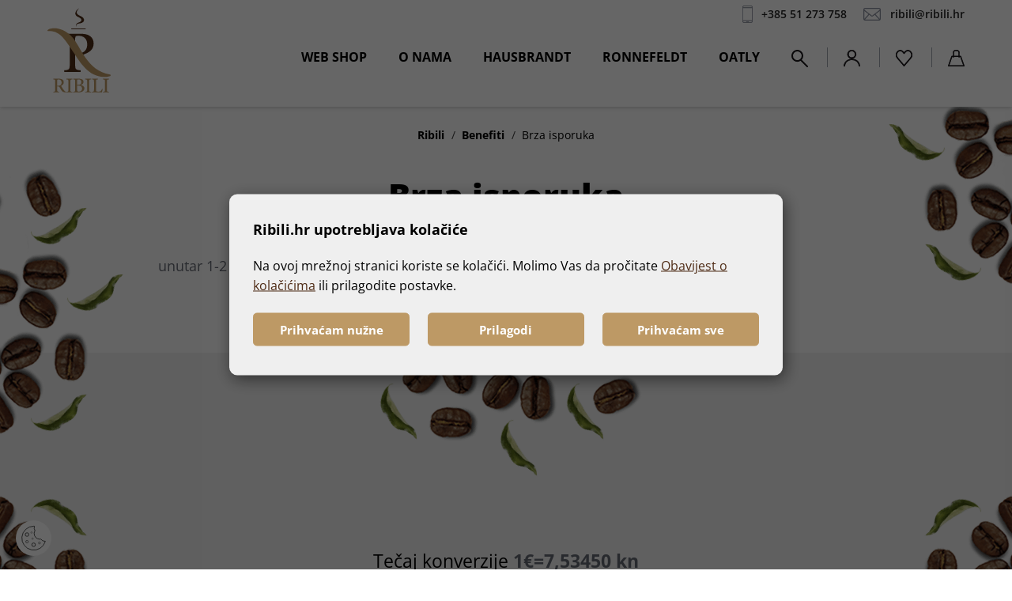

--- FILE ---
content_type: text/html; charset=utf-8
request_url: https://ribili.hr/web/brza-isporuka/531/
body_size: 11953
content:




<!DOCTYPE html>
<html lang="hr">
<head>

    

    <link href="/Content/css-gd-cookie?v=jfuSqq2yJfZtDNcW8knPp8Xd8Vgk_3PUCU6NhILBzjc1" rel="stylesheet"/>

    <script src="/Content/js-gd-cookie?v=CdEePrTXFnppjCfiOrg_dJwrBUqN_vKfbdZWa4Tgmn81"></script>


    
    <!-- Google Tag Manager -->
    <script>
    </script>
    <!-- End Google Tag Manager -->



    <!-- Google Tag Manager -->
    <!-- Global site tag (gtag.js) - Google Analytics -->
    <script async src="https://www.googletagmanager.com/gtag/js?id=G-WG7JX93ZHN"></script>
    <script>
        var dataLayer = window.dataLayer || [];
        function gtag() { dataLayer.push(arguments); }
        gtag('js', new Date());

        gtag('config', 'G-WG7JX93ZHN');
    </script>
    <!-- End Google Tag Manager -->
    <!-- Global site tag (gtag.js) - Google Analytics -->
    <!-- Google Tag Manager -->
    <script>
        (function (w, d, s, l, i) {
            w[l] = w[l] || []; w[l].push({
                'gtm.start':
                    new Date().getTime(), event: 'gtm.js'
            }); var f = d.getElementsByTagName(s)[0],
                j = d.createElement(s), dl = l != 'dataLayer' ? '&l=' + l : ''; j.async = true; j.src =
                    'https://www.googletagmanager.com/gtm.js?id=' + i + dl; f.parentNode.insertBefore(j, f);
        })(window, document, 'script', 'dataLayer', 'GTM-KMNNJDR');

        if (gd_cookie && gdCookieOptions && gdCookieOptions.IS_CONSENTMODE_CONFIGURED_OVER_GTM === false) {
            gd_cookie.setGoogleConsent();
        }
    </script>
    <!-- End Google Tag Manager -->

    <script>

        function productClick(imeGrupe, imeProizvoda, id, cijena, brand, index) {
            dataLayer.push({
                'event': 'productClick', 'ecommerce': {
                    'click': {
                        'actionField': { 'list': 'Kategorija ' + imeGrupe }, 'products': [{
                            'name': brand + ' ' + imeProizvoda,
                            'id': id,
                            'price': cijena,
                            'category': imeGrupe,
                            'brand': brand,
                            'position': index
                        }]
                    }
                }
            });
        }


    </script>






        <title>Brza isporuka - Ribili</title>

    <meta http-equiv="X-UA-Compatible" content="IE=edge">

    <meta name="description" content="" />



    <meta name="viewport" content="width=device-width, initial-scale=1.0, user-scalable=yes" />


    <meta property="og:title" content="Brza isporuka-Ribili" />
    <meta property="og:type" content="website" />
    <meta property="og:url" content="https://ribili.hr/web/brza-isporuka/531/" />
        <meta property="og:image" content="https://ribili.hr/img/placeholder.png" />

    <script>
        var BASE = "/";
        var fq = "https://ribili.hr/";
    </script>

    <link href="/Content/css?v=Q_N3WUNN29dwGHYM1nqSnE3voG7Lb98R23WfrWwhvdg1" rel="stylesheet"/>




    <script src="https://browser.sentry-cdn.com/5.29.2/bundle.min.js" crossorigin="anonymous"></script>

    <link rel="apple-touch-icon" sizes="180x180" href="/img/favicons/apple-touch-icon.png">
    <link rel="icon" type="image/png" sizes="32x32" href="/img/favicons/favicon-32x32.png">
    <link rel="icon" type="image/png" sizes="16x16" href="/img/favicons/favicon-16x16.png">
    <link rel="shortcut icon" href="/img/favicons/favicon.ico" type="image/x-icon" />






    <script>

        Sentry.init({
            dsn: 'https://4520e9a5f3c34378b24a2eb9276b05d7@sentry.globaldizajn.hr/39',
            environment: 'production',
        });
    </script>





</head>

<body  id="page_top">
    <!-- Google Tag Manager (noscript) -->
    <noscript>
        <iframe src="https://www.googletagmanager.com/ns.html?id=GTM-KMNNJDR"
                height="0" width="0" style="display:none;visibility:hidden"></iframe>
    </noscript>
    <!-- End Google Tag Manager (noscript) -->
    

    <div class="dark-overlay"></div>


    <header id="header" class="nav-down d-flex justify-content-between">


        <a href="/" class="logo">
            <img src="/img/ribili-logo.svg" alt="Ribili" />
        </a>

        
        


        <div class="main-menu-wrapper" id="navbar">
            <div class="topbar d-flex justify-content-end">
                <a class="slider-phone" href="tel:+38551273758"><span>+385 51 273 758</span></a>
                <a class="slider-mail" href="mailto:ribili@ribili.hr"><span>ribili@ribili.hr</span></a>
            </div>
            <div class="main-menu-inner-wrapper">
                <div class="menu-container">
    <a href="javascript:void(0);" class="mobile-menu-close"></a>
    <nav class="main-menu">
        <ul> 
            
            
           
                <li>
                <a href="/web/web-shop/422/">Web shop</a>
                    <div class="sub-menu">
                        <ul class="d-xl-flex flex-nowrap align-items-stretch">
                                <li>
                                    <a href="/katalog/">
                                        <img src="/_SHOP/files/pages/Snimka%20zaslona%202023-11-18%20111430.png?id=548&preset=cat-img" class="cat-img" alt="Svi proizvodi" />
                                        <div class="sub-cat-name-wrapper">
                                            <span class="sub-cat-name">Svi proizvodi</span>
                                            <div class="nav-arrow-mask">
                                                <img src="/img/arrow-right.svg?id=548" loading="lazy" alt="Ostala ponuda" class="nav-link-arrow">
                                            </div>
                                        </div>
                                        <span class="cat-brands">Katalog</span>
                                    </a>
                                </li>
                                <li>
                                    <a href="/katalog/hausbrandt-kava/">
                                        <img src="/_SHOP/files/pages/Snimka%20zaslona%202023-11-18%2010590420231118T11_04_22Z.png?id=440&preset=cat-img" class="cat-img" alt="Kava" />
                                        <div class="sub-cat-name-wrapper">
                                            <span class="sub-cat-name">Kava</span>
                                            <div class="nav-arrow-mask">
                                                <img src="/img/arrow-right.svg?id=440" loading="lazy" alt="Ostala ponuda" class="nav-link-arrow">
                                            </div>
                                        </div>
                                        <span class="cat-brands">Hausbrandt</span>
                                    </a>
                                </li>
                                <li>
                                    <a href="/katalog/ronnefeldt-caj/">
                                        <img src="/_SHOP/files/pages/Snimka%20zaslona%202023-11-18%2011020320231118T11_04_45Z.png?id=441&preset=cat-img" class="cat-img" alt="Čaj" />
                                        <div class="sub-cat-name-wrapper">
                                            <span class="sub-cat-name">Čaj</span>
                                            <div class="nav-arrow-mask">
                                                <img src="/img/arrow-right.svg?id=441" loading="lazy" alt="Ostala ponuda" class="nav-link-arrow">
                                            </div>
                                        </div>
                                        <span class="cat-brands">Ronnenfeldt</span>
                                    </a>
                                </li>
                                <li>
                                    <a href="/katalog/grickalice/">
                                        <img src="/_SHOP/files/pages/Logo.jpg?id=442&preset=cat-img" class="cat-img" alt="Grickalice" />
                                        <div class="sub-cat-name-wrapper">
                                            <span class="sub-cat-name">Grickalice</span>
                                            <div class="nav-arrow-mask">
                                                <img src="/img/arrow-right.svg?id=442" loading="lazy" alt="Ostala ponuda" class="nav-link-arrow">
                                            </div>
                                        </div>
                                        <span class="cat-brands">Snaqs</span>
                                    </a>
                                </li>
                                <li>
                                    <a href="/katalog/col-sandago-vina/">
                                        <img src="/_SHOP/files/pages/Snimka%20zaslona%202023-11-18%2011024820231118T11_05_03Z.png?id=443&preset=cat-img" class="cat-img" alt="Vino" />
                                        <div class="sub-cat-name-wrapper">
                                            <span class="sub-cat-name">Vino</span>
                                            <div class="nav-arrow-mask">
                                                <img src="/img/arrow-right.svg?id=443" loading="lazy" alt="Ostala ponuda" class="nav-link-arrow">
                                            </div>
                                        </div>
                                        <span class="cat-brands">Col Sandago</span>
                                    </a>
                                </li>
                                <li>
                                    <a href="/katalog/biljni-napitak/">
                                        <img src="/_SHOP/files/pages/Oatly_logo_A_sRGB_MS_Office20250729T13_55_15Z.png?id=444&preset=cat-img" class="cat-img" alt="Biljni napitak" />
                                        <div class="sub-cat-name-wrapper">
                                            <span class="sub-cat-name">Biljni napitak</span>
                                            <div class="nav-arrow-mask">
                                                <img src="/img/arrow-right.svg?id=444" loading="lazy" alt="Ostala ponuda" class="nav-link-arrow">
                                            </div>
                                        </div>
                                        <span class="cat-brands">Oatly</span>
                                    </a>
                                </li>
                        </ul>
                            <a href="/katalog/akcija/" class="sub-menu-akcija">
                                <span class="sub-cat-name">Akcija</span>
                                <div class="nav-arrow-mask">
                                    <img src="/img/arrow-right.svg" loading="lazy" alt="Akcija" class="nav-link-arrow">
                                </div>
                            </a>


                    </div>

            </li>
                <li>
                <a href="/web/o-nama/435/">O nama</a>
                    <div class="sub-menu">
                        <ul class="d-xl-flex flex-nowrap align-items-stretch">
                                <li>
                                    <a href="/web/novosti/328/">
                                        <img src="/_SHOP/files/pages/ikone%20format-08.png?id=328&preset=cat-img" class="cat-img" alt="Novosti" />
                                        <div class="sub-cat-name-wrapper">
                                            <span class="sub-cat-name">Novosti</span>
                                            <div class="nav-arrow-mask">
                                                <img src="/img/arrow-right.svg?id=328" loading="lazy" alt="Ostala ponuda" class="nav-link-arrow">
                                            </div>
                                        </div>
                                        <span class="cat-brands">Da li znate</span>
                                    </a>
                                </li>
                                <li>
                                    <a href="/web/nasa-prica/417/">
                                        <img src="/_SHOP/files/pages/ikone%20format-11.png?id=417&preset=cat-img" class="cat-img" alt="Naša priča" />
                                        <div class="sub-cat-name-wrapper">
                                            <span class="sub-cat-name">Naša priča</span>
                                            <div class="nav-arrow-mask">
                                                <img src="/img/arrow-right.svg?id=417" loading="lazy" alt="Ostala ponuda" class="nav-link-arrow">
                                            </div>
                                        </div>
                                        <span class="cat-brands">Ribili</span>
                                    </a>
                                </li>
                        </ul>


                    </div>

            </li>
                <li>
                <a href="/web/hausbrandt/431/">Hausbrandt</a>
                    <div class="sub-menu">
                        <ul class="d-xl-flex flex-nowrap align-items-stretch">
                                <li>
                                    <a href="/web/hausbrandt/555/">
                                        <img src="/_SHOP/files/pages/Snimka%20zaslona%202024-05-13%2011240520240515T11_29_08Z.png?id=555&preset=cat-img" class="cat-img" alt="Hausbrandt" />
                                        <div class="sub-cat-name-wrapper">
                                            <span class="sub-cat-name">Hausbrandt</span>
                                            <div class="nav-arrow-mask">
                                                <img src="/img/arrow-right.svg?id=555" loading="lazy" alt="Ostala ponuda" class="nav-link-arrow">
                                            </div>
                                        </div>
                                        <span class="cat-brands">Trieste 1892</span>
                                    </a>
                                </li>
                                <li>
                                    <a href="/web/epica-kapsule/565/">
                                        <img src="/_SHOP/files/pages/epica.jpg?id=565&preset=cat-img" class="cat-img" alt="Epica kapsule" />
                                        <div class="sub-cat-name-wrapper">
                                            <span class="sub-cat-name">Epica kapsule</span>
                                            <div class="nav-arrow-mask">
                                                <img src="/img/arrow-right.svg?id=565" loading="lazy" alt="Ostala ponuda" class="nav-link-arrow">
                                            </div>
                                        </div>
                                        <span class="cat-brands"></span>
                                    </a>
                                </li>
                                <li>
                                    <a href="/katalog/hausbrandt-kava/">
                                        <img src="/_SHOP/files/pages/Snimka%20zaslona%202023-11-20%2010584320240515T11_32_19Z.png?id=556&preset=cat-img" class="cat-img" alt="Proizvodi" />
                                        <div class="sub-cat-name-wrapper">
                                            <span class="sub-cat-name">Proizvodi</span>
                                            <div class="nav-arrow-mask">
                                                <img src="/img/arrow-right.svg?id=556" loading="lazy" alt="Ostala ponuda" class="nav-link-arrow">
                                            </div>
                                        </div>
                                        <span class="cat-brands">Hausbrandt</span>
                                    </a>
                                </li>
                        </ul>


                    </div>

            </li>
                <li>
                <a href="/web/ronnefeldt/432/">Ronnefeldt</a>
                    <div class="sub-menu">
                        <ul class="d-xl-flex flex-nowrap align-items-stretch">
                                <li>
                                    <a href="/web/ronnefeldt/557/">
                                        <img src="/_SHOP/files/pages/JTR_Logo_gold_4c_highres20240515T11_53_58Z.jpg?id=557&preset=cat-img" class="cat-img" alt="Ronnefeldt" />
                                        <div class="sub-cat-name-wrapper">
                                            <span class="sub-cat-name">Ronnefeldt</span>
                                            <div class="nav-arrow-mask">
                                                <img src="/img/arrow-right.svg?id=557" loading="lazy" alt="Ostala ponuda" class="nav-link-arrow">
                                            </div>
                                        </div>
                                        <span class="cat-brands">Since 1823</span>
                                    </a>
                                </li>
                                <li>
                                    <a href="/katalog/ronnefeldt-caj/">
                                        <img src="/_SHOP/files/pages/ikone%20format-0220240515T11_48_10Z.png?id=558&preset=cat-img" class="cat-img" alt="Proizvodi" />
                                        <div class="sub-cat-name-wrapper">
                                            <span class="sub-cat-name">Proizvodi</span>
                                            <div class="nav-arrow-mask">
                                                <img src="/img/arrow-right.svg?id=558" loading="lazy" alt="Ostala ponuda" class="nav-link-arrow">
                                            </div>
                                        </div>
                                        <span class="cat-brands">Ronnenfeldt</span>
                                    </a>
                                </li>
                        </ul>


                    </div>

            </li>
                <li>
                <a href="/web/oatly/584/">OATLY</a>
                    <div class="sub-menu">
                        <ul class="d-xl-flex flex-nowrap align-items-stretch">
                                <li>
                                    <a href="/web/novo-oatly-zobeni-napitak/589/">
                                        <img src="/_SHOP/files/pages/Oatly_logo_A_sRGB_Black_MS_office.png?id=589&preset=cat-img" class="cat-img" alt="NOVO! Oatly zobeni napitak" />
                                        <div class="sub-cat-name-wrapper">
                                            <span class="sub-cat-name">NOVO! Oatly zobeni napitak</span>
                                            <div class="nav-arrow-mask">
                                                <img src="/img/arrow-right.svg?id=589" loading="lazy" alt="Ostala ponuda" class="nav-link-arrow">
                                            </div>
                                        </div>
                                        <span class="cat-brands"></span>
                                    </a>
                                </li>
                                <li>
                                    <a href="/katalog/biljni-napitak/">
                                        <img src="/_SHOP/files/pages/Oatly_logo_A_sRGB_Black_MS_office20250729T15_49_37Z.png?id=588&preset=cat-img" class="cat-img" alt="Proizvodi" />
                                        <div class="sub-cat-name-wrapper">
                                            <span class="sub-cat-name">Proizvodi</span>
                                            <div class="nav-arrow-mask">
                                                <img src="/img/arrow-right.svg?id=588" loading="lazy" alt="Ostala ponuda" class="nav-link-arrow">
                                            </div>
                                        </div>
                                        <span class="cat-brands">Oatly</span>
                                    </a>
                                </li>
                        </ul>


                    </div>

            </li>
        </ul>
    </nav>
</div>


            </div>

            <ul class="header-menu">
                <li class="search-trigger">
                    <a href="javascript: void(0);" class="search-trigger-ico">
                        <svg xmlns="http://www.w3.org/2000/svg" width="21" height="21.764" viewBox="0 0 21 21.764"><g transform="translate(0.5 0.501)"><path d="M39.248,38.147,31.3,30.168c-.033-.033-.033-.033-.065-.033a6.874,6.874,0,1,0-.719.621c.033.033.065.1.1.131l7.946,7.946a.56.56,0,0,0,.719,0A.506.506,0,0,0,39.248,38.147ZM20.381,25.165a5.984,5.984,0,1,1,5.984,5.984A5.987,5.987,0,0,1,20.381,25.165Z" transform="translate(-19.4 -18.201)" /><path d="M38.921,39.464a.976.976,0,0,1-.713-.277l-7.771-7.771A7.459,7.459,0,0,1,18.9,25.165a7.465,7.465,0,1,1,13.048,4.943L39.6,37.794a1,1,0,0,1,.063,1.36l-.031.033A.976.976,0,0,1,38.921,39.464ZM26.365,19.681a5.484,5.484,0,1,0,5.484,5.484A5.49,5.49,0,0,0,26.365,19.681Z" transform="translate(-19.4 -18.201)" /></g></svg>
                    </a>
                </li>

                    <li class="user-menu-trigger">
                        <a href="javascript:;" class="icon-user">
                            <svg xmlns="http://www.w3.org/2000/svg" width="20.742" height="20.812" viewBox="0 0 20.742 20.812"><g transform="translate(0.372 0.35)"><path d="M114.313,205c6.954,0,6.954,10.547,0,10.547S107.359,205,114.313,205Zm-9.845,20.051c.567-9.1,11.68-11.261,17.261-6.2a8.9,8.9,0,0,1,2.739,6.194l-1.105.046a8.069,8.069,0,0,0-2.415-5.447c-4.52-4.556-14.822-2.767-15.329,5.45l-1.105-.046Zm9.891-18.946c-5.481,0-5.481,8.29,0,8.29S119.84,206.105,114.359,206.105Z" transform="translate(-104.468 -205)" /><path d="M114.313,204.65a5.37,5.37,0,0,1,4.175,1.767,6.041,6.041,0,0,1,0,7.713,5.2,5.2,0,0,1-3.357,1.718,11.748,11.748,0,0,1,3.333.669,10.394,10.394,0,0,1,3.5,2.078,9.263,9.263,0,0,1,2.853,6.433l.021.355-1.805.075-.02-.344a7.715,7.715,0,0,0-2.313-5.22,8.609,8.609,0,0,0-6.119-2.347c-3.923,0-8.292,2.369-8.613,7.571l-.021.342-1.48-.06H104.1l.023-.372a9.313,9.313,0,0,1,3.448-6.9,10.849,10.849,0,0,1,6.034-2.274,5.214,5.214,0,0,1-3.461-1.73,6.041,6.041,0,0,1,0-7.713A5.37,5.37,0,0,1,114.313,204.65Zm0,10.547a4.69,4.69,0,0,0,3.649-1.529,5.115,5.115,0,0,0,1.217-3.394,4.941,4.941,0,0,0-8.515-3.394,5.115,5.115,0,0,0-1.217,3.394A4.693,4.693,0,0,0,114.313,215.2Zm9.779,9.517a8.465,8.465,0,0,0-2.6-5.6,10.543,10.543,0,0,0-7.036-2.584c-4.3,0-9.075,2.565-9.613,8.185l.451.019a8.233,8.233,0,0,1,3.1-5.839,9.974,9.974,0,0,1,6.18-2.047A9.311,9.311,0,0,1,121.2,219.4a8.344,8.344,0,0,1,2.49,5.33Zm-9.733-18.959a4.309,4.309,0,0,1,3.345,1.414,4.814,4.814,0,0,1,0,6.162,4.665,4.665,0,0,1-6.691,0,4.814,4.814,0,0,1,0-6.162A4.309,4.309,0,0,1,114.359,205.755Zm0,8.29a3.629,3.629,0,0,0,2.82-1.177,3.939,3.939,0,0,0,.94-2.618,3.822,3.822,0,0,0-6.581-2.618,3.939,3.939,0,0,0-.94,2.618A3.622,3.622,0,0,0,114.359,214.045Z" transform="translate(-104.468 -205)" /></g></svg>
                        </a>
                        <div class="user-menu">
                            <a class="sign-in-btn" href="/Prijava"> Prijava</a>
                            <ul>
                                <li><a class="register-now" href="/PodaciRegistracija">Registriraj se sada</a> - traje minutu</li>
                                <li><a href="/PodaciEdit">Tvoj račun</a></li>

                                <li><a href="https://ribili.hr/web/pomoc-i-cesta-pitanja/448">Pomoć i česta pitanja</a></li>
                            </ul>
                        </div>
                    </li>

                <li>
                    <a href="/ListaZelja" class="fav-ico">
                        <svg xmlns="http://www.w3.org/2000/svg" width="21.2" height="20.814" viewBox="0 0 21.2 20.814"><g transform="translate(0.6 0.6)"><path d="M18.075,969.358a4.734,4.734,0,0,0-3.582,1.708,6.43,6.43,0,0,0,0,8.218l8.313,9.592a.254.254,0,0,0,.4,0q4.164-4.789,8.321-9.583a6.428,6.428,0,0,0,0-8.218,4.619,4.619,0,0,0-7.172,0l-1.343,1.532-1.343-1.541A4.751,4.751,0,0,0,18.075,969.358Zm0,.585a4.237,4.237,0,0,1,3.2,1.532l1.538,1.783a.254.254,0,0,0,.4,0l1.529-1.764a4.1,4.1,0,0,1,6.4,0,5.784,5.784,0,0,1,0,7.391l-8.127,9.351-8.127-9.36a5.8,5.8,0,0,1,0-7.4A4.22,4.22,0,0,1,18.075,969.943Z" transform="translate(-13.009 -969.358)" /><path d="M18.075,968.758a5.326,5.326,0,0,1,4.043,1.915l.892,1.023.891-1.016a5.218,5.218,0,0,1,8.076,0,7.027,7.027,0,0,1,0,9.005q-2.079,2.392-4.156,4.785t-4.163,4.795a.854.854,0,0,1-1.308,0l-8.311-9.59a7.03,7.03,0,0,1,0-9A5.317,5.317,0,0,1,18.075,968.758Zm4.283,4.89-1.536-1.781a3.5,3.5,0,0,0-5.488,0,5.2,5.2,0,0,0,0,6.614l7.674,8.838,3.619-4.164,4.055-4.666a5.186,5.186,0,0,0,0-6.6,3.5,3.5,0,0,0-5.49,0l-1.526,1.761a.854.854,0,0,1-1.309,0Z" transform="translate(-13.009 -969.358)" /></g></svg>
                        <i style='display:none' id="favoritesNum">0</i>
                    </a>
                </li>

                <li class="show-mini-bag">
                    <a href="/Kosarica" class="icon-bag">
                        <svg xmlns="http://www.w3.org/2000/svg" width="20.7" height="20.7" viewBox="0 0 20.7 20.7"><g transform="translate(0.35 0.35)"><path d="M19.584,44.581H.418a.424.424,0,0,1-.338-.164.371.371,0,0,1-.056-.354L4.19,32.269A.413.413,0,0,1,4.584,32H15.418a.417.417,0,0,1,.4.269L19.98,44.063a.378.378,0,0,1-.056.354A.429.429,0,0,1,19.584,44.581ZM1,43.794h18.01L15.118,32.786H4.884L1,43.794Z" transform="translate(-0.001 -24.581)" /><path d="M19.584,44.931H.418a.777.777,0,0,1-.617-.3.719.719,0,0,1-.106-.685L3.86,32.152a.762.762,0,0,1,.724-.5H15.418a.768.768,0,0,1,.725.5l4.167,11.8a.727.727,0,0,1-.106.68A.784.784,0,0,1,19.584,44.931Zm-15-12.581a.067.067,0,0,0-.064.034L.354,44.18a.022.022,0,0,0,0,.024.076.076,0,0,0,.061.026H19.584a.08.08,0,0,0,.062-.027.028.028,0,0,0,0-.023l-4.167-11.8a.07.07,0,0,0-.066-.035ZM19.5,44.144H.5L4.637,32.436H15.366Zm-18.01-.7h17.02l-3.64-10.308H5.132Z" transform="translate(-0.001 -24.581)" /><path d="M35.47,9.042a.394.394,0,0,1-.393-.393v-5.5c0-1.629-1.382-2.359-2.752-2.359h-.786c-1.37,0-2.752.73-2.752,2.359v5.5a.393.393,0,0,1-.786,0v-5.5C28,1.293,29.456,0,31.538,0h.786c2.083,0,3.538,1.293,3.538,3.145v5.5A.394.394,0,0,1,35.47,9.042Z" transform="translate(-21.932)" /><path d="M35.47,9.392a.744.744,0,0,1-.743-.743v-5.5c0-1.483-1.294-2.009-2.4-2.009h-.786c-1.108,0-2.4.526-2.4,2.009v5.5a.743.743,0,0,1-1.486,0v-5.5A3.328,3.328,0,0,1,28.756.617,4.16,4.16,0,0,1,31.538-.35h.786a4.16,4.16,0,0,1,2.783.967,3.328,3.328,0,0,1,1.106,2.529v5.5A.744.744,0,0,1,35.47,9.392ZM31.538.436h.786a3.518,3.518,0,0,1,2.1.638,2.482,2.482,0,0,1,1,2.071v5.5a.043.043,0,1,0,.086,0v-5.5c0-1.646-1.311-2.8-3.188-2.8h-.786c-1.877,0-3.188,1.149-3.188,2.8v5.5a.044.044,0,0,0,.043.043.044.044,0,0,0,.043-.043v-5.5a2.482,2.482,0,0,1,1-2.071A3.518,3.518,0,0,1,31.538.436Z" transform="translate(-21.932)" /></g></svg>
                        <i style='display:none' id="articleNum">0</i>
                    </a>
                </li>


                <li class="mobile-menu-trigger"><a href="javascript:void(0);" class="icon-menu"></a></li>

            </ul>

        </div>




        <div class="search" id="vue-search">
            <div class="search-inner-wrapper">
                <h2>Pretražite</h2>
                <form id="katalogSearch" method="GET" action="/katalog">
                    <ul>
                        <li class="search-field">
                            <input type="text" name="query" @keyup="doSearch($event)" value="" placeholder="Pretražite proizvode po nazivu ili šifri" autocomplete="off" />
                            <a href="javascript:void(0);" class="clear-search"></a>
                        </li>

                        <li class="search-btn">
                            <a href="javascript:;" @click="submit">
                                <svg xmlns="http://www.w3.org/2000/svg" width="21" height="21.764" viewBox="0 0 21 21.764"><g transform="translate(0.5 0.501)"><path d="M39.248,38.147,31.3,30.168c-.033-.033-.033-.033-.065-.033a6.874,6.874,0,1,0-.719.621c.033.033.065.1.1.131l7.946,7.946a.56.56,0,0,0,.719,0A.506.506,0,0,0,39.248,38.147ZM20.381,25.165a5.984,5.984,0,1,1,5.984,5.984A5.987,5.987,0,0,1,20.381,25.165Z" transform="translate(-19.4 -18.201)" fill="#1a171b" /><path d="M38.921,39.464a.976.976,0,0,1-.713-.277l-7.771-7.771A7.459,7.459,0,0,1,18.9,25.165a7.465,7.465,0,1,1,13.048,4.943L39.6,37.794a1,1,0,0,1,.063,1.36l-.031.033A.976.976,0,0,1,38.921,39.464ZM26.365,19.681a5.484,5.484,0,1,0,5.484,5.484A5.49,5.49,0,0,0,26.365,19.681Z" transform="translate(-19.4 -18.201)" /></g></svg>
                            </a>
                        </li>
                    </ul>

                    <div class="suggest-box" v-if="showFlyout">
                        <div class="results">
                            <div class="collection">
                                <div v-if="!isMobile" class="collection-title brand">Brand</div>

                                <ul v-if="!isMobile" class="reset brand-list">
                                    <li v-for="brand in brands">
                                        <a :href="RootUrl + 'katalog/brand/' + brand.UrlName + '?query=' + querystring">{{brand.Name}}</a>
                                    </li>
                                </ul>

                                <div v-if="!isMobile" class="collection-title kategorija">Kategorija</div>

                                <ul v-if="!isMobile" class="reset kategorija-list">
                                    <li v-for="group in groups"><a :href="getGroupPath(group) + '?query=' + querystring">{{group.Name}} </a></li>
                                </ul>

                            </div><!-- end results -->


                            <div class="product-list-small">
                                <div class="collection-title proizvodi">Proizvodi<span class="icon-close" @click="showFlyout = false"></span></div>
                                <div v-for="product in listOfSearchedProducts" class="item">
                                    <a :href="product.GenerateUrl" class="spc">
                                        <span class="img">
                                            <img width="50" height="50" :alt="product.Name" :src="Store.Helpers.buildUrl(product.MainImageUrl, 'product-thumbnail')" class="img-fluid" />
                                        </span>
                                        <span class="spc-info">
                                            <span class="name">{{product.Name}}</span>
                                            <span class="grupa-opis" v-if="product.groups.length > 0">{{product.groups[0].Name}}</span>
                                        </span>
                                        <!-- za prikaz grupa kao opis-->
                                    </a>
                                </div>
                            </div><!-- end product list small -->
                        </div><!-- end results -->

                        <div class="buttons"><input type="submit" class="btn btn-primary" :value="'Prikaži sve rezultate'" /></div>
                    </div><!-- end suggest box -->
                </form>
            </div>

        </div>


    </header>

    




<div id="content">



<div class="page-content news-detail">
    <img src="/img/beans-left-news.png" class="bean-left" alt="Kava i čaj" />

    <img src="/img/beans-right-news.png" class="bean-right" alt="Kava i čaj" />
    <div class="path text-center">
        <div class="container">
            <div class="breadcrumbs" xmlns:v="http://rdf.data-vocabulary.org/#">
                <ul id="bread" itemscope itemtype="https://schema.org/BreadcrumbList" class="breadcrumbs">
                    <li itemprop="itemListElement" itemscope itemtype="https://schema.org/ListItem">
                        <a itemprop="item" href="/">
                            <span itemprop="name">Ribili</span>
                            <meta itemprop="position" content="1" />
                        </a>
                    </li>                   
                    <li itemprop="itemListElement" itemscope itemtype="https://schema.org/ListItem">
                            <a itemprop="item" href="/web/benefiti/528/">
                                <span itemprop="name">Benefiti</span>
                                <meta itemprop="position" content="3" />
                            </a>

                    </li>
                    <li itemprop="itemListElement" itemscope itemtype="https://schema.org/ListItem">
                        <span itemprop="name">Brza isporuka</span>
                        <meta itemprop="position" content="4" />
                    </li>
                </ul>
            </div>
        </div>
    </div>
    <div class="container">

        <div class="row">
            <div class="col-12">
                <div class="section-title-wrapper">
                    <h1>Brza isporuka</h1>
                    
                </div>
            </div>
        </div>
        <div class="news-content-wrapper">
            <div class="row">
                <div class="col-12">
                    <div class="news-main-img">
                                                
                    </div>
                    <div class="news-content">
                        <p>unutar 1-2 radna dana</p>

                    </div>
                </div>
            </div>
        </div>
    </div>


</div>
</div>


    

<footer>
    <div class="tecaj_konverzije">
        Tečaj konverzije <span>1€=7,53450 kn</span>
    </div>
    <div class="container">
        <div class="row">
            <div class="col-12">
                <div class="newsletter-signup-inner">
                    <div class="newsletter-signup-content">
                        <h2></h2>
                        <div class="newsletter-subtitle"></div>

                        <a href="https://ribili.us14.list-manage.com/subscribe?u=c811f7994b4a4e2e3164241ec&id=2ca963b6c0" target="_blank" class="btn btn-action btn-newsletter">Prijavi se na newsletter</a>

                        
                    </div>

                    

                    
               
            </div>
        </div>
    </div>

    <div class="row">
        <div class="col-lg-3 col-12">
            <a href="#" class="logo-footer">
                <img src="/img/ribili-logo.svg" alt="Ribili" />
            </a>
            <ul class="social">
                <li>
                    <a class="slider-fb" href="https://www.facebook.com/Ribili-107159180742787" target="_blank">
                        <svg xmlns="http://www.w3.org/2000/svg" width="8.564" height="15.84" viewBox="0 0 8.564 15.84"><path d="M30.318,0,28.264,0a3.607,3.607,0,0,0-3.8,3.9V5.7H22.4a.323.323,0,0,0-.323.323v2.6a.323.323,0,0,0,.323.323h2.065v6.571a.323.323,0,0,0,.323.323h2.695a.323.323,0,0,0,.323-.323V8.946h2.415a.323.323,0,0,0,.323-.323v-2.6a.323.323,0,0,0-.323-.323H27.806V4.172c0-.732.175-1.1,1.128-1.1h1.384a.323.323,0,0,0,.323-.323V.326A.323.323,0,0,0,30.318,0Z" transform="translate(-22.077)"></path></svg>
                    </a>
                </li>
                <li>
                    <a class="slider-insta" href="https://www.instagram.com/ribilidoo/" target="_blank">
                        <svg xmlns="http://www.w3.org/2000/svg" width="15.469" height="15.472" viewBox="0 0 15.469 15.472"><g transform="translate(0.1 0.1)"><path d="M15.679,4.49a5.58,5.58,0,0,0-.355-1.853A3.912,3.912,0,0,0,13.089.4,5.6,5.6,0,0,0,11.237.048C10.419.009,10.16,0,8.086,0S5.754.009,4.939.045A5.582,5.582,0,0,0,3.087.4a3.726,3.726,0,0,0-1.354.883,3.76,3.76,0,0,0-.88,1.351A5.6,5.6,0,0,0,.5,4.487C.458,5.3.449,5.564.449,7.637S.458,9.97.494,10.785a5.58,5.58,0,0,0,.355,1.853,3.911,3.911,0,0,0,2.234,2.234,5.6,5.6,0,0,0,1.853.355c.814.036,1.074.045,3.147.045s2.333-.009,3.147-.045a5.579,5.579,0,0,0,1.853-.355,3.906,3.906,0,0,0,2.235-2.234,5.6,5.6,0,0,0,.355-1.853c.036-.814.045-1.074.045-3.147S15.715,5.3,15.679,4.49ZM14.3,10.725a4.186,4.186,0,0,1-.263,1.417,2.533,2.533,0,0,1-1.45,1.45,4.2,4.2,0,0,1-1.417.262c-.805.036-1.047.045-3.085.045S5.807,13.89,5,13.855a4.184,4.184,0,0,1-1.417-.262,2.35,2.35,0,0,1-.877-.57,2.374,2.374,0,0,1-.57-.877,4.2,4.2,0,0,1-.262-1.417c-.036-.805-.045-1.047-.045-3.085s.009-2.282.045-3.085a4.184,4.184,0,0,1,.262-1.417,2.321,2.321,0,0,1,.573-.877,2.371,2.371,0,0,1,.877-.57,4.2,4.2,0,0,1,1.417-.263c.805-.036,1.047-.045,3.085-.045s2.282.009,3.085.045a4.186,4.186,0,0,1,1.417.263,2.348,2.348,0,0,1,.877.57,2.374,2.374,0,0,1,.57.877A4.2,4.2,0,0,1,14.3,4.559c.036.806.045,1.047.045,3.085S14.34,9.92,14.3,10.725Zm0,0" transform="translate(-0.449)"></path><path d="M8.084,15.372c-2.056,0-2.329-.009-3.152-.045a5.73,5.73,0,0,1-1.884-.362,3.878,3.878,0,0,1-1.387-.9,3.845,3.845,0,0,1-.905-1.389,5.7,5.7,0,0,1-.361-1.884C.358,9.963.349,9.69.349,7.637S.358,5.3.4,4.482A5.729,5.729,0,0,1,.759,2.6a3.88,3.88,0,0,1,.9-1.387A3.81,3.81,0,0,1,3.051.306,5.7,5.7,0,0,1,4.935-.055C5.761-.091,6.034-.1,8.086-.1s2.339.009,3.155.048a5.728,5.728,0,0,1,1.884.362,3.878,3.878,0,0,1,1.387.9A3.811,3.811,0,0,1,15.418,2.6a5.7,5.7,0,0,1,.361,1.884c.036.811.039,1.076.039,3.152,0,2.053-.009,2.326-.045,3.152a5.734,5.734,0,0,1-.362,1.884,4.014,4.014,0,0,1-2.292,2.292,5.7,5.7,0,0,1-1.884.362C10.412,15.363,10.14,15.372,8.084,15.372ZM8.086.1C6.038.1,5.766.109,4.943.145A5.512,5.512,0,0,0,3.123.493a3.615,3.615,0,0,0-1.319.86A3.682,3.682,0,0,0,.946,2.67,5.541,5.541,0,0,0,.6,4.491C.558,5.3.549,5.574.549,7.637s.009,2.32.045,3.143A5.51,5.51,0,0,0,.942,12.6a3.649,3.649,0,0,0,.86,1.319,3.68,3.68,0,0,0,1.317.858,5.541,5.541,0,0,0,1.822.349c.819.036,1.091.045,3.143.045s2.323-.009,3.143-.045a5.509,5.509,0,0,0,1.821-.348A3.814,3.814,0,0,0,15.225,12.6a5.544,5.544,0,0,0,.348-1.821c.036-.823.045-1.095.045-3.143,0-2.072,0-2.336-.039-3.143a5.51,5.51,0,0,0-.348-1.821,3.616,3.616,0,0,0-.86-1.319A3.68,3.68,0,0,0,13.054.5,5.54,5.54,0,0,0,11.232.148C10.42.109,10.15.1,8.086.1Zm0,13.9C6.08,14,5.812,13.991,5,13.954a4.291,4.291,0,0,1-1.449-.269,2.46,2.46,0,0,1-.913-.594,2.456,2.456,0,0,1-.592-.912,4.292,4.292,0,0,1-.269-1.447c-.037-.831-.045-1.077-.045-3.089s.009-2.278.045-3.089a4.291,4.291,0,0,1,.269-1.449,2.433,2.433,0,0,1,.6-.913A2.452,2.452,0,0,1,3.556,1.6,4.293,4.293,0,0,1,5,1.332c.817-.036,1.086-.045,3.089-.045s2.275.009,3.089.045a4.293,4.293,0,0,1,1.449.269,2.458,2.458,0,0,1,.913.594,2.456,2.456,0,0,1,.592.912A4.293,4.293,0,0,1,14.4,4.554c.036.817.045,1.086.045,3.089,0,2.077-.01,2.29-.045,3.086a4.293,4.293,0,0,1-.269,1.449,2.635,2.635,0,0,1-1.507,1.507,4.293,4.293,0,0,1-1.449.269C10.348,13.991,10.1,14,8.089,14Zm0-12.512c-2.075,0-2.288.009-3.08.045a4.107,4.107,0,0,0-1.385.256,2.26,2.26,0,0,0-.842.546,2.239,2.239,0,0,0-.551.842,4.1,4.1,0,0,0-.256,1.387c-.036.808-.045,1.075-.045,3.08s.008,2.253.045,3.08a4.105,4.105,0,0,0,.256,1.385,2.264,2.264,0,0,0,.547.842,2.264,2.264,0,0,0,.842.548,4.1,4.1,0,0,0,1.387.256c.808.036,1.075.045,3.08.045s2.253-.008,3.08-.045a4.106,4.106,0,0,0,1.385-.256,2.434,2.434,0,0,0,1.393-1.393,4.1,4.1,0,0,0,.256-1.385c.035-.792.045-1.005.045-3.077s-.009-2.288-.045-3.08a4.107,4.107,0,0,0-.256-1.385,2.264,2.264,0,0,0-.547-.842,2.263,2.263,0,0,0-.842-.547,4.106,4.106,0,0,0-1.387-.256C10.383,1.5,10.171,1.487,8.092,1.487Z" transform="translate(-0.449)"></path><path d="M128.872,124.5a3.923,3.923,0,1,0,3.923,3.923A3.924,3.924,0,0,0,128.872,124.5Zm0,6.468a2.545,2.545,0,1,1,2.545-2.545A2.545,2.545,0,0,1,128.872,130.968Zm0,0" transform="translate(-121.236 -120.787)"></path><path d="M128.872,132.446a4.023,4.023,0,1,1,4.023-4.023A4.028,4.028,0,0,1,128.872,132.446Zm0-7.846a3.823,3.823,0,1,0,3.823,3.823A3.827,3.827,0,0,0,128.872,124.6Zm0,6.468a2.645,2.645,0,1,1,2.645-2.645A2.648,2.648,0,0,1,128.872,131.068Zm0-5.09a2.445,2.445,0,1,0,2.445,2.445A2.448,2.448,0,0,0,128.872,125.978Z" transform="translate(-121.236 -120.787)"></path><path d="M364.281,89.517a.916.916,0,1,1-.916-.916A.916.916,0,0,1,364.281,89.517Zm0,0" transform="translate(-351.65 -85.959)" fill="#71727b"></path><path d="M363.365,90.533a1.016,1.016,0,1,1,1.016-1.016A1.017,1.017,0,0,1,363.365,90.533Zm0-1.832a.816.816,0,1,0,.816.816A.817.817,0,0,0,363.365,88.7Z" transform="translate(-351.65 -85.959)"></path></g></svg>
                    </a>
                </li>
            </ul>
        </div>

        <div class="col-lg-3 col-md-4 col-12">
            <div class="link-group">
            </div>

        </div>

        <div class="col-lg-3 col-md-4 col-12">
                <div class="link-group">
                    <ul class="link-list">
                            <li><a href="/web/nacin-placanja/425/">Način plaćanja</a></li>
                            <li><a href="/web/kontaktirajte-nas/426/">Kontaktirajte nas</a></li>
                            <li><a href="/web/uvjeti-koristenja/429/">Uvjeti korištenja</a></li>
                    </ul>
                </div>
        </div>

        <div class="col-lg-3 col-md-4 col-12">
                <div class="link-group">
                    <ul class="link-list">
                            <li><a href="/web/o-nama/417/">O nama</a></li>
                            <li><a href="/web/gdje-se-nalazimo/428/">Gdje se nalazimo</a></li>
                            <li><a href="/web/pravila-privatnosti/430/">Pravila privatnosti</a></li>
                    </ul>
                </div>
        </div>
    </div>
</div>

<div class="cards-wrapper">
    <ul class="cards">
        <li><a target="_blank" href="https://www.mastercard.hr/hr-hr.html"><img src="/img/mastercard.svg" alt="Mastercards" width="52" height="40" /></a></li>
        <li class="resize-square"><a target="_blank" href="https://www.mastercard.hr/hr-hr/consumers/find-card-products/debit-cards/maestro-debit.html"><img src="/img/maestro.svg" alt="Maestro" width="52" height="40" /></a></li>
        <li><a target="_blank" href="https://www.visa.co.uk/about-visa/visa-in-europe.html"><img src="/img/visa.svg" alt="VISA" width="62" height="20" /></a></li>
        <li><a target="_blank" href="https://www.pbzcard.hr/hr/izdavanje-kartica/premium-visa/"><img src="/img/premium-visa.svg" alt="VISA Premium" width="75" height="40" /></a></li>
        <li><a target="_blank" href="https://www.pbzcard.hr/hr/sigurnost/sigurnost-kupnje/visa-secure/"><img src="/img/visa-secure.svg" alt="VISA Secure" width="40" height="40" /></a></li>
        <li><a target="_blank" href="https://www.mastercard.com/global/en/business/overview/safety-and-security/identity-check.html"><img src="/img/mastercard-id-check.svg" width="40" height="40" alt="Mastercard ID Check" /></a></li>
    </ul>
</div>

<a href="https://www.globaldizajn.hr/" target="_blank" class="gd-logo">
    <img src="/img/globaldizajn-logo.svg" width="80" height="19" alt="Globaldizajn - dizajn i izrada web stranica, CMS Globaladmin, mobilne aplikacije">
</a>


<img src="/img/footer-beans-left.png" class="bean-left" alt="Kava i čaj" />
<img src="/img/footer-beans-top.png" class="bean-top" alt="Kava i čaj" data-aos="fade-zoom-in" data-aos-offset="0" data-aos-delay="1500" />
<img src="/img/footer-beans-right.png" class="bean-right" alt="Kava i čaj" />
<img src="/img/footer-beans-bottom.png" class="bean-bottom" alt="Kava i čaj" />

</footer>



    





    <script src="/Content/js?v=c6zfAnKWGc_N1FEOiZ-TwGHFjnlfXS4mwatLGdbjvzM1"></script>



    <script>
        //#43253
        function onPromoClick(e, bannerId, bannerName, index, bannerlink) {
            e = e || window.event;
            e.preventDefault();

            dataLayer.push({
                'event': 'promotionClick',
                'ecommerce': {
                    'promoClick': {
                        'promotions': [
                            {
                                'id': bannerId,
                                'name': bannerName,
                                'creative': "banner" + index,
                                'position': "slot" + index
                            }]
                    }
                }
                , 'eventCallback': function () {
                    document.location = bannerlink;
                }
            });

        }

    </script>

    <script>
        $(document).ready(function () {
            if ($("#posaljiupit").length) {
                smValidation.initialize("posaljiupit");
            }
        });
    </script>
    <script>
        var app = new Vue({
            el: '#content',
            //components: {
            //    CompareFlyout
            //},
            data: {
                id: "content",
                BASE: BASE,
                compareList: [],
                basket: {},
                basketItems: []
            },
            methods: {
                getBasketInfo: function () {
                    Store.Basket.getBasketInfo(false);
                },
                addToBasket: function (productId) {
                    Store.Basket.addToBasket(productId, 1);
                },
                //removeFromBasket: function (productId) {
                //    console.log("removeFromBasket index");
                //    app.running = true;
                //    Store.Basket.removeFromBasket(productId).done(function (response) {
                //        $("span#brojartikala").html(app.basket.totalNum);
                //        $("span.counter > i").html(app.basket.totalNum);
                //        $(".prod_btn_add" + id).toggle();
                //        $(".prod_btn_remove" + id).toggle();
                //        $('div.bag-popup').load(location.href + " #kosarica-popup");
                //    })
                //},
                initButtons: function () {
                    Store.Wishlist.initWishlistButtons();
                    Store.Compare.initCompareButtons();
                }
            },

            mounted: function () {
                //this.getBasketInfo();
                //this.initButtons();
                //this.getCompareList();
            }
        })
    </script>


    <script>

        var timer, delay = 250;

        var searchApp = new Vue({
            el: '#vue-search',
            data: {
                id: "QuickSearch",
                listOfSearchedProducts: [],
                brands: [],
                groups: [],
                RootUrl: BASE,
                BASE: BASE,
                showFlyout: false,
                numberOfHits: 0,
                querystring: "",
                isMobile: false,
                Store: Store
            },
            methods: {
                doSearch: function (e) {
                    var myself = this;
                    if (e.target.value) {
                        myself.showFlyout = true;
                        $(".suggest-box").show();
                    }
                    else {
                        myself.showFlyout = false;
                        $(".suggest-box").hide();
                    }
                    clearTimeout(timer);
                    timer = setTimeout(function () {
                        myself.querystring = e.target.value;
                        $.get(BASE + "api/shopapi/getSearchSuggestion?search=" + e.target.value, function (data) {

                            myself.listOfSearchedProducts = data.Result.Products.slice(0, 5);
                            myself.brands = data.Result.AllBrands.items.slice(0, 5);
                            myself.groups = data.Result.AllGroups.items.slice(0, 5);
                            myself.numberOfHits = data.Result.NumberOfHits;
                        });
                    }, delay);

                },
                getGroupPath: function (group) {
                    //var test = pathJoin([searchApp.RootUrl, group.fullUrl]); //kad je core ukljucen kao projekt
                    //var pp = searchApp.RootUrl + group.fullUrl;
                    var p = group.fullUrl;
                    return p;
                },
                hideFlyout: function () {
                    this.showFlyout = false;
                },
                submit: function () {
                    $("#katalogSearch").submit();
                },
            },
            mounted: function () {
                Store.registerApp(this);

                var me = this;
                if (/Android|webOS|iPhone|iPad|iPod|BlackBerry|IEMobile|Opera Mini/i.test(navigator.userAgent)) {
                    me.isMobile = true;
                }
                if (window.matchMedia('screen and (max-width: 768px)').matches) {
                    me.isMobile = true;
                }
            }
        });

    </script>


    <script>

        $(document).ready(function () {

            //smValidation.initialize("newsletterForm");
            $(".ficord").click(function () {
                var el = document; // This can be your element on which to trigger the event
                var event = document.createEvent('HTMLEvents');
                event.initEvent('resize', true, false);
                el.dispatchEvent(event);
                setTimeout(function () {
                    el.dispatchEvent(event);
                }, 100)
            });

            $("body").click(function (e) {
                if ($(e.target).parents(".suggest-box").length == 0) {
                    searchApp.showFlyout = false;
                }
            });
            $("body").keydown(function (e) {
                if (e.keyCode == 27) {
                    searchApp.showFlyout = false;
                }
            });
        });



    </script>

</body>

</html>


--- FILE ---
content_type: text/css; charset=utf-8
request_url: https://ribili.hr/Content/css-gd-cookie?v=jfuSqq2yJfZtDNcW8knPp8Xd8Vgk_3PUCU6NhILBzjc1
body_size: 1279
content:
.gdc-shade{position:fixed;width:100%;height:100%;left:0;top:0;bottom:0;z-index:10000;background:rgba(0,0,0,.6);transition:all .3s ease-out}.gdc-container{position:fixed;min-height:100px;width:580px;right:0;bottom:0;background-color:rgba(239,239,239,1);padding:25px;max-height:70vh;overflow-y:auto;z-index:9999!important;box-shadow:3px 5px 20px 0 rgba(0,0,0,.5)}.gdc-container-modal{position:relative;min-height:100px;max-width:700px;width:100%;background-color:rgba(239,239,239,1);padding:30px;max-height:70vh;overflow-y:auto;z-index:9999!important;box-shadow:3px 5px 20px 0 rgba(0,0,0,.5);margin:0 auto;top:50%;transform:translateY(-50%);border-radius:10px}.gdc-content-extra{width:100%;display:none}.gdc-title{font-size:18px;font-weight:700;margin-bottom:15px}.gdc-description{font-style:normal;max-width:100%;margin-top:5px}.gdc-btnHolder{display:flex;justify-content:space-between;width:100%;height:100%;margin-top:15px}.gdc-content{max-width:100%;display:flex;flex-direction:column;justify-content:space-between;align-items:center}.gdc-button{background-color:transparent;border:1px solid #000;border-radius:5px;font-weight:bold;padding:8px;cursor:pointer;text-align:center;margin:7px 0;-webkit-transition:all .3s ease-out;transition:all .3s ease-out;width:31%;font-size:15px}.gdc-button:hover{color:#fff;background-color:#c21d27;border-color:#c21d27}#gdc-accept-all{border-color:#009247;color:#009247}#gdc-accept-all:hover{background:#009247;color:#fff}.gdc-description a{text-decoration:underline}.gdc-button-odabrani{color:#00fc93;background-color:#555;font-weight:bold;padding:8px 12px;cursor:pointer;margin:10px 0;width:180px;-webkit-transition:all .3s ease-out;transition:all .3s ease-out}.gdc-button-odabrani:hover{background-color:#00fc93;color:#232323}.gdc-smallTxt{font-size:13px;display:none;margin-bottom:15px}.gdc-button.gdc1{right:220px}.gdc-options{margin:10px 0}.gdc-options input[type=checkbox][disabled]:checked+label:before{background:#ccc;border:1px solid #ccc;color:#000}.gdc-options input[type=checkbox]:checked+label:before{font-size:10px;color:#1f1f1f;background:#c21d27;border:1px solid #c21d27}.gdc-options input{padding:0;height:initial;width:initial;margin-bottom:0;display:none;cursor:pointer}.gdc-options input[type=checkbox]+label:before{content:'';left:0;display:inline-block;width:20px;height:20px;border:1px solid #a8a8a8;background:transparent;border-radius:0;font-size:14px;line-height:18px;text-align:center;margin-right:12px;overflow:hidden}.gdc-options label{display:inline-block;vertical-align:middle;cursor:pointer;margin-bottom:0}.gdc-options input[type=checkbox]+label{font-weight:400;position:relative;padding:0;display:inline-block}.gdc-options input[type=checkbox]+label:before{top:-2px;position:relative;cursor:pointer;display:inline-block;line-height:19px}.gdc-options label:before{content:'';-webkit-appearance:none;background-color:#e20a16;border:0;display:inline-block;position:relative;vertical-align:middle;cursor:pointer;margin-right:5px}.gdc-options .gdc-checkbox:checked+label:after{content:'';display:block;position:absolute;top:5px;left:8px;width:5px;height:10px;border:solid #fff;border-width:0 2px 2px 0;transform:rotate(45deg)}.gdc-cookieSettings{position:fixed;bottom:17px;left:20px;width:45px;height:45px;z-index:9998;cursor:pointer;background:url(../img/cookies.svg) 50% 50% no-repeat}.gdc-smallTxt-splitter{height:1px;border-bottom:solid 1px #d3d3d3;clear:both;margin-bottom:10px}.gdc-smallTxt-expander{float:right;cursor:pointer;color:#000;font-size:20px}.gdc-info-ico{width:20px;height:20px;display:inline-block;background:url(../img/info.svg) 50% 50% no-repeat;background-size:17px auto}.gdc-smallTxt-expander svg g{fill:#fff}.gdc-info-icon-bkg{fill:#c21d27;color:#fff}@media screen and (max-width:1249px){.gdc-button.gdc2,.gdc-button.gdc1{position:relative;-webkit-transform:none;transform:none;top:auto;right:auto;display:inline-block;margin-top:10px}.gdc-button.gdc1{margin-right:15px}}@media screen and (max-width:767px){.gdc-container-modal,.gdc-container{max-width:95%;padding:20px}.gdc-container{padding:15px;width:auto;max-width:100%}.gdc-cookieSettings{z-index:9998}.gdc-options{margin-right:10px}.gdc-button{padding:8px 6px;width:32%}}@media screen and (max-width:575px){.gdc-btnHolder{flex-direction:column;width:100%;margin:10px 0 5px 0;padding:8px 0}.gdc-button{width:100%;display:block;margin:0 0 10px 0}.gdc-button:last-of-type{margin:0}}@media screen and (max-width:479px){.gdc-description{max-width:100%;padding:0 0 10px 0}.gdc-content{flex-wrap:wrap}.gdc-description,.gds-checkbox-label,.gdc-button{font-size:14px}}

--- FILE ---
content_type: image/svg+xml
request_url: https://ribili.hr/img/phone-ico.svg
body_size: 747
content:
<svg xmlns="http://www.w3.org/2000/svg" width="15.475" height="25.551" viewBox="0 0 15.475 25.551"><g transform="translate(0.2 0.2)"><path d="M2.38,0H12.694a2.284,2.284,0,0,1,1.666.714h0a2.474,2.474,0,0,1,.714,1.666v20.39a2.644,2.644,0,0,1-.714,1.666h0a2.644,2.644,0,0,1-1.666.714H2.38a2.474,2.474,0,0,1-1.666-.714h0A2.284,2.284,0,0,1,0,22.771V2.38A2.161,2.161,0,0,1,.714.714,2.161,2.161,0,0,1,2.38,0ZM.635,21.5H14.361V3.332H.635Zm13.726.635H.635v.635a1.687,1.687,0,0,0,.555,1.19h0a1.615,1.615,0,0,0,1.19.476H12.694a1.627,1.627,0,0,0,1.666-1.666ZM.635,2.7H14.361V2.38a1.615,1.615,0,0,0-.476-1.19h0a1.687,1.687,0,0,0-1.19-.555H2.38a1.687,1.687,0,0,0-1.19.555A1.687,1.687,0,0,0,.635,2.38Z" fill="#8a8f9d"/><path d="M2.38-.2H12.694A2.487,2.487,0,0,1,14.5.573a2.66,2.66,0,0,1,.773,1.808v20.39a2.8,2.8,0,0,1-.76,1.794l-.012.014-.014.012a2.8,2.8,0,0,1-1.794.76H2.38a2.66,2.66,0,0,1-1.808-.773A2.487,2.487,0,0,1-.2,22.771V2.38A2.375,2.375,0,0,1,.572.572,2.375,2.375,0,0,1,2.38-.2ZM14.219,24.295a2.413,2.413,0,0,0,.656-1.524V2.38A2.279,2.279,0,0,0,14.219.855,2.073,2.073,0,0,0,12.694.2H2.38A1.968,1.968,0,0,0,.868.842L.856.856.842.868A1.968,1.968,0,0,0,.2,2.38v20.39A2.073,2.073,0,0,0,.855,24.3a2.279,2.279,0,0,0,1.525.655H12.694A2.413,2.413,0,0,0,14.219,24.295ZM2.38.435H12.694a1.867,1.867,0,0,1,1.332.614,1.815,1.815,0,0,1,.535,1.332V2.9H.435V2.38a1.867,1.867,0,0,1,.614-1.332A1.867,1.867,0,0,1,2.38.435ZM14.161,2.5V2.38a1.41,1.41,0,0,0-.417-1.049,1.484,1.484,0,0,0-1.049-.5H2.38a1.484,1.484,0,0,0-1.049.5,1.484,1.484,0,0,0-.5,1.049V2.5ZM.435,3.132H14.561V21.7H.435Zm13.726.4H.835V21.3H14.161ZM.435,21.936H14.561v.835a1.827,1.827,0,0,1-1.866,1.866H2.38A1.815,1.815,0,0,1,1.049,24.1a1.867,1.867,0,0,1-.614-1.332Zm13.726.4H.835v.435a1.484,1.484,0,0,0,.5,1.049,1.41,1.41,0,0,0,1.049.417H12.694a1.427,1.427,0,0,0,1.466-1.466Z" fill="#8a8f9d"/><path d="M72.857,291.635a.32.32,0,1,1,0-.635h2.856a.32.32,0,1,1,0,.635Z" transform="translate(-66.748 -267.912)" fill="#8a8f9d"/><path d="M75.713,291.835H72.857a.519.519,0,1,1,0-1.035h2.856a.519.519,0,1,1,0,1.035Zm-2.856-.635c-.146,0-.157.09-.157.117s.011.117.157.117h2.856c.146,0,.157-.09.157-.117s-.011-.117-.157-.117Z" transform="translate(-66.748 -267.912)" fill="#8a8f9d"/></g></svg>

--- FILE ---
content_type: image/svg+xml
request_url: https://ribili.hr/img/email-ico.svg
body_size: 208
content:
<svg xmlns="http://www.w3.org/2000/svg" width="23.723" height="17.485" viewBox="0 0 23.723 17.485"><path d="M29.223,19.466A2.266,2.266,0,0,0,26.957,17.2H7.766A2.266,2.266,0,0,0,5.5,19.466V32.42a2.266,2.266,0,0,0,2.266,2.266H26.957a2.266,2.266,0,0,0,2.266-2.266Zm-7.117,6.5,5.784-4.558V32.34ZM7.766,18.533H26.957a.933.933,0,0,1,.933.933v.267l-9.942,7.81a.933.933,0,0,1-1.146,0L6.833,19.679v-.213A.933.933,0,0,1,7.766,18.533Zm-.933,13.78V21.385l5.651,4.451Zm.933,1.04h-.08l5.837-6.664,2.426,1.919a2.266,2.266,0,0,0,2.8,0l2.292-1.786,5.971,6.53Z" transform="translate(-5.5 -17.2)" fill="#8a8f9d"/></svg>

--- FILE ---
content_type: text/javascript; charset=utf-8
request_url: https://ribili.hr/Content/js-gd-cookie?v=CdEePrTXFnppjCfiOrg_dJwrBUqN_vKfbdZWa4Tgmn81
body_size: 5389
content:
function sendDataLayerCookie(){let n="I sent ";return gd_cookie.FUNKC_CONSENT&&(window.dataLayer=window.dataLayer||[],window.dataLayer.push({event:"cookie_consent_functionality"}),n+="cookie_consent_functionality"),gd_cookie.STATS_CONSENT&&(window.dataLayer=window.dataLayer||[],window.dataLayer.push({event:"cookie_consent_statistics"}),n+=", cookie_consent_statistics"),gd_cookie.MARK_CONSENT&&(window.dataLayer=window.dataLayer||[],window.dataLayer.push({event:"cookie_consent_marketing"}),n+=", cookie_consent_marketing"),n}var gdCookieOptions={GA_KEY:"",TITLE:"Ribili.hr upotrebljava kolačiće",COOKIE_DETAILS_URL:"https://ribili.hr/web/pravila-privatnosti/430/",DESCRIPTION:"Na ovoj mrežnoj stranici koriste se kolačići. Molimo Vas da pročitate <a href='{COOKIE_DETAILS_URL}'>Obavijest o kolačićima<\/a> ili prilagodite postavke<\/a>.",COOKIE_EXPIRE:365,COOKIE_REQUIRED:{key:"REQ",title:"Nužni",text:"<strong>Nužni kolačići - <\/strong>omogućuju interakciju s uslugom ili internetskom lokacijom kako biste mogli pristupiti osnovnim značajkama za pružanje te usluge. Odnose se na zatraženu uslugu kao što je, npr. identifikator sesije trenutačnog posjeta."},COOKIE_STATISTICS:{key:"STATS",title:"Statistički",text:"<strong>Statistički kolačići - <\/strong>omogućuju prikupljanje podataka u agregiranom obliku bez identificiranja samoga korisnika. Služe za praćenje ponašanja korisnika na internetskoj stranici u svrhu istraživanja tržišta i praćenja analitike. Ovi uvidi omogućuju internetskoj stranici poboljšavanje sadržaja i razvijanje boljih značajki koje unaprjeđuju korisnički doživljaj."},COOKIE_MARKETING:{key:"MARK",title:"Marketinški",text:"<strong>Marketinški kolačići - <\/strong>omogućuju prikupljanje informacija o navikama i ponašanju korisnika na internetskom mjestu radi objavljivanja relevantnih oglasa za korisnika usklađenih s njegovim interesima. Također se mogu koristiti i za mjerenje učinkovitosti neke kampanje."},COOKIE_FUNCTIONAL:{key:"FUNKC",title:"Funkcionalni",text:"<strong>Funkcionalni kolačići - <\/strong>omogućuju internetskoj stranici pružanje poboljšane funkcionalnosti i personalizaciju, npr. pamćenje jezika na kojem se prikazuje sadržaj stranica toga internetskog mjesta."},RELOAD_AFTER_SELECTION:!0,IS_MODAL:!0,EXPANDED:!0,THREE_BUTTONS:!0,BTN_DEFAULT_TXT:"Prihvaćam nužne",BTN_ACCEPT_ALL:{text:"Prihvaćam sve",css:"test1"},BTN_ADJUST:{text:"Prilagodi",css:"test2"},BTN_ACCEPT_OPTIONS:{text:"Prihvaćam odabrane",css:"test3"},DEBUG:!0,IS_CONSENTMODE_CONFIGURED_OVER_GTM:!1,CONSENT_CALLBACK:function(){console.log(sendDataLayerCookie());gd_cookie.setGoogleConsent("update")},WHITELIST:["googletagmanager.com"],ENCODE_COOKIE:!1},gd_cookie=new function(){var n,t,i,s;this.version="2.2.53";n=this;const r="gd-cookieOptions",f="javascript/blocked",e="STATS",u="MARK",o="FUNKC";n.options={GA_KEY:"GA_KEY",TITLE:"Ova web stranica upotrebljava kolačiće",COOKIE_DETAILS_URL:"https://COOKIEDETAILS",DESCRIPTION:"Na ovoj mrežnoj stranici koriste se kolačići. Molimo Vas da pročitate <a href='{COOKIE_DETAILS_URL}'>Obavijest o kolačićima<\/a> ili prilagodite postavke.",COOKIE_EXPIRE:365,COOKIE_REQUIRED:{key:"REQ",title:"Nužni",text:"<strong>Nužni kolačići - <\/strong>omogućuju interakciju s uslugom ili internetskom lokacijom kako biste mogli pristupiti osnovnim značajkama za pružanje te usluge. Odnose se na zatraženu uslugu kao što je, npr. identifikator sesije trenutačnog posjeta."},COOKIE_STATISTICS:{key:e,title:"Statistički",text:"<strong>Statistički kolačići - <\/strong>omogućuju prikupljanje podataka u agregiranom obliku bez identificiranja samoga korisnika. Služe za praćenje ponašanja korisnika na internetskoj stranici u svrhu istraživanja tržišta i praćenja analitike. Ovi uvidi omogućuju internetskoj stranici poboljšavanje sadržaja i razvijanje boljih značajki koje unaprjeđuju korisnički doživljaj."},COOKIE_MARKETING:{key:u,title:"Marketinški",text:"<strong>Marketinški kolačići - <\/strong>omogućuju prikupljanje informacija o navikama i ponašanju korisnika na internetskom mjestu radi objavljivanja relevantnih oglasa za korisnika usklađenih s njegovim interesima. Također se mogu koristiti i za mjerenje učinkovitosti neke kampanje."},COOKIE_FUNCTIONAL:{key:o,title:"Funkcionalni",text:"<strong>Funkcionalni kolačići - <\/strong>omogućuju internetskoj stranici pružanje poboljšane funkcionalnosti i personalizaciju, npr. pamćenje jezika na kojem se prikazuje sadržaj stranica toga internetskog mjesta."},RELOAD_AFTER_SELECTION:!0,IS_SCROLLABLE:!1,IS_MODAL:!1,EXPANDED:!1,THREE_BUTTONS:!0,BTN_DEFAULT_TXT:"Prihvaćam nužne",BTN_ACCEPT_ALL:{text:"Prihvaćam sve",css:""},BTN_ADJUST:{text:"Prilagodi",css:""},BTN_ACCEPT_OPTIONS:{text:"Prihvaćam odabrane",css:""},DEBUG:!1,IS_CONSENTMODE_CONFIGURED_OVER_GTM:!1,CONSENT_CALLBACK:function(){n.setGoogleConsent("update");n.InsertBuffer()},WHITELIST:["googletagmanager.com","sentry","maps.google.com","mini-profiler-resources"],BLACKLIST:[{category:u,search:"fbevents.js"}],ENCODE_COOKIE:!1};const h=window.MutationObserver||window.WebKitMutationObserver||window.MozMutationObserver;t=null;i=n.options.BTN_DEFAULT_TXT;this.CONSENT_ACCEPTED=!1;this.STATS_CONSENT=!1;this.MARK_CONSENT=!1;this.FUNKC_CONSENT=!1;this.GA_KEYS=[];var c=[],l=[],a=[];this.BUTTONS={ACCEPT_ALL:null,ACCEPT_OPTIONS:null,ADJUST:null};this.addObserver=function(){"use strict";var t=new h(function(t){for(var e,u,i,o,r=0;r<t.length-1;r++)for(e=t[r].addedNodes,u=0;u<e.length;u++)i=e[u],i.tagName==="SCRIPT"&&n.needsToBeBlocked(i)&&i.type!==f&&(n.debugLog("BLOCKED "+i.tagName+" "+i.src),i.type=f,o=function o(t){i.type===f&&(n.debugLog("Firefox fix trigger...."),t.preventDefault());i.removeEventListener("beforescriptexecute",o)})});return t.observe(document,{childList:!0,subtree:!0}),t};this.unblockBlockedScript=function(n){const t=document.createElement("script");t.setAttribute("src",n.src);t.setAttribute("type","application/javascript");document.head.appendChild(t)};this.needsToBeBlocked=function(t){return t.src===undefined||t.src==""?!1:t.src.indexOf("/recaptcha")>-1||t.src.indexOf("chrome-extension")>-1?!1:n.options.WHITELIST.filter(n=>t.src.includes(n)).length>0?(n.debugLog("WHITELIST "+t.src),!1):t.src.indexOf("google")>1&&!n.STATS_CONSENT?(c.push(t),!0):!t.src.includes("globaldizajn")&&!t.src.includes("localhost")&&!n.MARK_CONSENT&&!t.src.includes("google")?(l.push(t),!0):!t.src.includes("globaldizajn")&&!t.src.includes("localhost")&&!n.FUNKC_CONSENT?(a.push(t),!0):!1};document.addEventListener("DOMContentLoaded",function(){n.CONSENT_ACCEPTED||n.setupDefaultElements();n.addCookieShowHideBtn()});window.onload=function(){s.disconnect();n.debugLog("OBSERVER REMOVED")};this.loadConfiguration=function(){n.getCookie(r)===null?(n.setGoogleConsent(),n.disableEnableAllGAkeys(!0),window.cookieOptions=n.getDefaultOptions()):n.reloadFromCookies()};this.getDefaultOptions=function(){return[n.buildOption(n.options.COOKIE_REQUIRED,!0),n.buildOption(n.options.COOKIE_FUNCTIONAL,!1),n.buildOption(n.options.COOKIE_STATISTICS,!1),n.buildOption(n.options.COOKIE_MARKETING,!1)]};this.buildOption=function(n,t){return{title:encodeURIComponent(n.title),id:n.key,checked:t}};this.createButton=function(n,t,i,r){var u=document.createElement("div");return u.setAttribute("class","gdc-button "+t.css),u.id=n,u.innerHTML=t.text,u.addEventListener("click",i),r.appendChild(u),u};this.setupDefaultElements=function(){var l,r,p,h,a,w,c,u,f,e,o,v,s,y,b;for(n.options.IS_MODAL&&(l=document.createElement("div"),l.setAttribute("class","gdc-shade"),l.setAttribute("id","gdc-shade"),document.body.appendChild(l),t=l,n.setScrollable()),r=document.createElement("div"),r.setAttribute("class","gdc-container"),n.options.IS_MODAL&&r.setAttribute("class","gdc-container-modal"),r.setAttribute("id","gdc-container"),n.options.IS_MODAL?t.appendChild(r):(document.body.appendChild(r),t=r),p=document.createElement("div"),p.setAttribute("class","gdc-title"),p.innerHTML=n.options.TITLE,r.appendChild(p),h=document.createElement("div"),h.setAttribute("class","gdc-content-extra"),h.setAttribute("id","gdc-content-extra"),(n.CONSENT_ACCEPTED||!n.options.EXPANDED)&&h.setAttribute("style","display:none;"),r.appendChild(h),a=document.createElement("div"),a.setAttribute("class","gdc-content"),r.appendChild(a),w=document.createElement("div"),w.setAttribute("class","gdc-description"),w.innerHTML=n.options.DESCRIPTION.replace("{COOKIE_DETAILS_URL}",n.options.COOKIE_DETAILS_URL),a.appendChild(w),c=document.createElement("div"),c.setAttribute("class","gdc-btnHolder"),a.appendChild(c),n.BUTTONS.ACCEPT_OPTIONS=n.createButton("gdc-accept-selected",{text:i,css:n.options.BTN_ACCEPT_OPTIONS.css},n.saveUserCookieSettings,c),u=document.createElement("div"),u.setAttribute("class","gdc-options"),window.cookieOptions==null&&n.reloadFromCookies(),f=0;f<window.cookieOptions.length;f++)e=window.cookieOptions[f],o=document.createElement("input"),o.setAttribute("class","gdc-checkbox"),o.setAttribute("type","checkbox"),o.setAttribute("id",e.id),o.addEventListener("change",()=>n.validateBtnText()),e.checked&&o.setAttribute("checked","checked"),f===0&&o.setAttribute("disabled","disabled"),v=document.createElement("label"),v.textContent=decodeURIComponent(n.getCookieType(e.id,e.title)),v.setAttribute("class","gdc-checkbox-label"),v.setAttribute("for",e.id),u.appendChild(o),u.appendChild(v),s=document.createElement("div"),s.setAttribute("class","gdc-smallTxt"),s.setAttribute("id","gdc-smallTxt-"+e.id),f==0&&(s.innerHTML=n.options.COOKIE_REQUIRED.text),f==1&&(s.innerHTML=n.options.COOKIE_FUNCTIONAL.text),f==2&&(s.innerHTML=n.options.COOKIE_STATISTICS.text),f==3&&(s.innerHTML=n.options.COOKIE_MARKETING.text),y=document.createElement("div"),y.setAttribute("class","gdc-smallTxt-expander"),y.innerHTML="<svg xmlns='http://www.w3.org/2000/svg' width='20' height='20.002' viewBox='0 0 20 20.002'><g transform='translate(-632 -315)'><circle cx='9' cy='9' r='9' transform='translate(633 316)'/><path class='gdc-info-icon-bkg' d='M49.229,75.723a10.168,10.168,0,0,1-5.135-2,14.075,14.075,0,0,1-1.907-1.907,10,10,0,0,1,0-12.107A14.075,14.075,0,0,1,44.094,57.8a10,10,0,0,1,12.106,0,14.074,14.074,0,0,1,1.907,1.907,10,10,0,0,1,0,12.106A14.074,14.074,0,0,1,56.2,73.724,10.1,10.1,0,0,1,49.229,75.723Zm1.179-3.866a7.025,7.025,0,0,0,1.456-.455l.369-.148.087-.346c.078-.309.08-.343.022-.324A2.3,2.3,0,0,1,50.9,70.7c-.262-.1-.339-.271-.335-.721a8.949,8.949,0,0,1,.545-2.407,5.921,5.921,0,0,0,.412-2.475,1.683,1.683,0,0,0-1.866-1.33,5.3,5.3,0,0,0-2.006.482l-.332.134-.065.238c-.036.131-.076.289-.09.352l-.025.115.305-.1a1.959,1.959,0,0,1,1.222-.026c.227.134.294.294.289.7a8.56,8.56,0,0,1-.506,2.247,9.471,9.471,0,0,0-.472,2.133,1.506,1.506,0,0,0,.49,1.352,2.387,2.387,0,0,0,1.945.459Zm1.21-9.5a1.4,1.4,0,0,0,.913-1.579,1.556,1.556,0,0,0-2.652-.66,1.358,1.358,0,0,0-.18,1.621,1.622,1.622,0,0,0,1.919.619Z' transform='translate(591.853 259.24)' fill='#00fc93'/><\/g><\/svg>",y.setAttribute("onClick","gd_cookie.showHide('gdc-smallTxt-"+e.id+"','gdc-smallTxt')"),u.appendChild(y),b=document.createElement("div"),b.setAttribute("class","gdc-smallTxt-splitter"),u.appendChild(b),u.appendChild(s),u.appendChild(document.createElement("div"));h.appendChild(u);n.options.THREE_BUTTONS&&(n.BUTTONS.ADJUST=n.createButton("gdc-options",n.options.BTN_ADJUST,n.showHideExtra,c));n.BUTTONS.ACCEPT_ALL=n.createButton("gdc-accept-all",n.options.BTN_ACCEPT_ALL,n.saveUserCookieSettings_all,c);n.options.EXPANDED&&n.showHideExtra()};this.showHideExtra=function(){n.showHide("gdc-content-extra")};this.validateBtnText=function(){var r=document.getElementsByClassName("gdc-checkbox"),t;i=n.options.BTN_DEFAULT_TXT;for(let u=0;u<r.length;u++)t=r[u],t.id!="REQ"&&t.checked&&(i=n.options.BTN_ACCEPT_OPTIONS.text);document.getElementById("gdc-accept-selected").innerHTML=i};this.reloadFromCookies=function(){var t=n.getCookie(r);(t==null||t=="W10="||Array.isArray(t)&&t.length==0)&&(t=JSON.stringify(n.getDefaultOptions()));t.substr(0,2)!="[{"&&(t=atob(t));window.cookieOptions=JSON.parse(t);n.CONSENT_ACCEPTED=!0;n.enforceUserGDRP();typeof n.options.CONSENT_CALLBACK=="function"&&n.options.CONSENT_CALLBACK()};this.enforceUserGDRP=function(){for(var t,i=0;i<window.cookieOptions.length;i++)t=window.cookieOptions[i],t.id===e&&(n.STATS_CONSENT=t.checked,t.checked===!1?n.disableEnableAllGAkeys(!0):(n.debugLog("STATS_CONSENT TRUE"),n.disableEnableAllGAkeys(!1))),t.id===u&&(n.MARK_CONSENT=t.checked,t.checked===!1?n.deleteMarketingCookies():n.debugLog("MARK_CONSENT TRUE")),t.id===o&&(n.FUNKC_CONSENT=t.checked,t.checked===!1?n.deleteFunctionalCookies():n.debugLog("FUNKC_CONSENT TRUE"))};this.deleteMarketingCookies=function(){};this.deleteFunctionalCookies=function(){};this.getCookie=function(n){var t=document.cookie.match("(^|;) ?"+n+"=([^;]*)(;|$)");return t?t[2]:null};this.setCookie=function(n,t,i){try{var r=new Date;r.setTime(r.getTime()+864e5*i);document.cookie=n+"="+t+";path=/;expires="+r.toGMTString()}catch(u){throw u;}};this.deleteCookie=function(t){n.setCookie(t,"",-1)};this.saveUserCookieSettings=function(){window.cookieOptions.forEach(n.saveUserOptions);n.setCookie(r,n.prepareCookie(),n.options.COOKIE_EXPIRE);var i=t;i.style.display="none";n.setScrollable(!0);n.options.RELOAD_AFTER_SELECTION?document.location.href=document.location.href:n.reloadFromCookies()};this.prepareCookie=function(){var t=JSON.stringify(window.cookieOptions);return n.options.ENCODE_COOKIE&&(t=btoa(t)),t};this.saveUserOptions=function(n){n.checked=document.getElementById(n.id).checked};this.saveUserCookieSettings_all=function(){window.cookieOptions.forEach(n.saveUserOptions_all);n.setCookie(r,n.prepareCookie(),n.options.COOKIE_EXPIRE);var i=t;i.style.display="none";n.setScrollable(!0);n.options.RELOAD_AFTER_SELECTION?document.location.href=document.location.href:n.reloadFromCookies()};this.saveUserOptions_all=function(n){document.getElementById(n.id).checked=!0;n.checked=document.getElementById(n.id).checked};this.disableEnableAllGAkeys=function(t){n.GA_KEYS.forEach(n=>window["ga-disable-"+n]=t)};this.addCookieShowHideBtn=function(){var t=document.createElement("div");t.setAttribute("class","gdc-cookieSettings");t.setAttribute("id","gdc-cookieSettings");t.addEventListener("click",n.cookieSettings);document.body.appendChild(t)};this.cookieSettings=function(){t==null?n.setupDefaultElements():t.style.display==""?t.style.display="none":t.style.display=="none"&&(t.style.display="");n.validateBtnText()};this.showHide=function(n,t){var r,i;if(t!=undefined)for(r=document.getElementsByClassName(t),i=0;i<r.length;i++)r.item(i).style.display="none";document.getElementById(n).style.display=document.getElementById(n).style.display=="none"?"block":"none"};this.refresh=function(){t=null;document.getElementById("gdc-container").remove();n.cookieSettings()};this.debugLog=function(){n.options.DEBUG&&console.log(...arguments)};this.getCookieType=function(t,i){return(i=decodeURIComponent(i),n.options.COOKIE_REQUIRED.key==t)?n.options.COOKIE_REQUIRED.title:n.options.COOKIE_FUNCTIONAL.key==t?n.options.COOKIE_FUNCTIONAL.title:n.options.COOKIE_STATISTICS.key==t?n.options.COOKIE_STATISTICS.title:n.options.COOKIE_MARKETING.key==t?n.options.COOKIE_MARKETING.title:void 0};this.setGoogleConsent=function(t){function i(){dataLayer.push(arguments)}(t=t||"default",window.dataLayer=window.dataLayer||[],n.options.IS_CONSENTMODE_CONFIGURED_OVER_GTM!==!0)&&i("consent",t,{ad_storage:gd_cookie.MARK_CONSENT?"granted":"denied",ad_user_data:gd_cookie.MARK_CONSENT?"granted":"denied",ad_personalization:gd_cookie.MARK_CONSENT?"granted":"denied",analytics_storage:gd_cookie.STATS_CONSENT?"granted":"denied",functionality_storage:gd_cookie.FUNKC_CONSENT?"granted":"denied",personalization_storage:gd_cookie.FUNKC_CONSENT?"granted":"denied",security_storage:"granted"})};this.setScrollable=function(t){n.options.IS_SCROLLABLE||(t===!0?document.documentElement.style.removeProperty("overflow"):document.documentElement.style.overflow="hidden")};this.approvedCategory=function(t){return t==u&&n.MARK_CONSENT?!0:t==o&&n.FUNKC_CONSENT?!0:t==e&&n.STATS_CONSENT?!0:!1};this.buffer={insertBefore:[]};this.InsertBuffer=function(){n.buffer.insertBefore.forEach(t=>{n.approvedCategory(t.category)?(n.debugLog("Inserting ",t.category,t),Node.prototype.appendChild.apply(t.this,t.arguments)):n.debugLog("Not approved yet ",t.category,t)})};this.overrideInsertBefore=function(){Element.prototype.insertBefore=function(){var t,i;if(arguments[0].tagName==="SCRIPT")for(t=0;t<n.options.BLACKLIST.length;t++)if(i=n.options.BLACKLIST[t],arguments[0].outerHTML.indexOf(i.search)>-1&&!n.approvedCategory(i.category))return n.debugLog("BLOCKING InsertBefore:",arguments[0].outerHTML,arguments),n.buffer.insertBefore.push({"this":this,category:i.type,arguments:arguments}),undefined;return Node.prototype.insertBefore.apply(this,arguments)}};s=null;gdCookieOptions!=null&&(Object.keys(gdCookieOptions).forEach(t=>n.options[t]=gdCookieOptions[t]),gdCookieOptions.OBAVEZNO_TXT!=null&&(n.options.COOKIE_REQUIRED.text=gdCookieOptions.OBAVEZNO_TXT),gdCookieOptions.STATISTIKA_TXT!=null&&(n.options.COOKIE_STATISTICS.text=gdCookieOptions.STATISTIKA_TXT),gdCookieOptions.MARKETING_TXT!=null&&(n.options.COOKIE_MARKETING.text=gdCookieOptions.MARKETING_TXT),gdCookieOptions.FUNKCIONALNI_TXT!=null&&(n.options.COOKIE_FUNCTIONAL.text=gdCookieOptions.FUNKCIONALNI_TXT));this.prepare_GA_Keys=function(){var t=n.options.GA_KEY.split(";");t.forEach(t=>{n.GA_KEYS.push(t)})};this.init=function(){this.overrideInsertBefore();this.prepare_GA_Keys();this.loadConfiguration();s=this.addObserver()}};gd_cookie.init()

--- FILE ---
content_type: image/svg+xml
request_url: https://ribili.hr/img/ribili-logo.svg
body_size: 1559
content:
<svg xmlns="http://www.w3.org/2000/svg" width="79.994" height="106.658" viewBox="0 0 79.994 106.658"><g transform="translate(0 0)"><path d="M31.3,34.08a3.459,3.459,0,0,1-1.9-1.214,21.752,21.752,0,0,1-2.194-2.792c-.816-1.214-1.686-2.719-2.157-3.59,1.94-.816,3.427-2.194,3.427-4.5a3.888,3.888,0,0,0-1.794-3.481,7.677,7.677,0,0,0-4.406-.924H15.331v.8c2.1.145,2.339.29,2.339,2.557V31.451c0,2.23-.254,2.429-2.448,2.611v.762h7.343v-.762c-2.176-.182-2.429-.381-2.429-2.611V27.318H20.9c1.4,0,1.867.326,2.357,1.088.816,1.269,1.468,2.647,2.393,3.934a5.091,5.091,0,0,0,4.568,2.429,8.536,8.536,0,0,0,.961.055ZM20.136,26.43V19.9c0-.689.109-1,.29-1.142a2.7,2.7,0,0,1,1.451-.254,3.568,3.568,0,0,1,3.88,3.9,3.758,3.758,0,0,1-1.451,3.264,4.536,4.536,0,0,1-2.955.762Z" transform="translate(-7.831 71.835)" fill="#bd9965"/><path d="M45.036,70.678c6.859-.04,8.184-.852,11.633-2.337,5.435-2.286,9.6-6.146,9.6-12.6,0-4.521-1.93-7.824-5.029-9.754-2.9-1.931-6.6-2.591-12.344-2.591H29.44v2.236c5.893.406,6.553.812,6.553,7.163V82.261c0,6.248-.711,6.807-6.858,7.315v2.133H49.709V89.576c-6.1-.508-6.807-1.067-6.807-7.315V69.815ZM42.9,68.189V49.9c0-1.93.3-2.794.812-3.2.559-.406,1.262-.711,3.548-.711,5.639,0,10.871,2.946,10.871,10.922,0,4.013-1.168,6.909-4.064,9.144-1.931,1.524-3.955,2.133-7.765,2.133Z" transform="translate(-7.831 -10.868)" fill="#4f2c16"/><path d="M39.232,34.824v-.762c-2.194-.163-2.429-.327-2.429-2.611V20.991c0-2.3.236-2.466,2.429-2.611v-.8h-7.4v.8c2.212.145,2.447.308,2.447,2.611v10.46c0,2.284-.236,2.448-2.447,2.611v.762Z" transform="translate(-7.831 71.835)" fill="#bd9965"/><path d="M49.689,25.469c1.577-.381,3.771-1.414,3.771-3.934a3.653,3.653,0,0,0-1.523-3.028,7.013,7.013,0,0,0-4.152-.924H40.606v.8c2.14.145,2.266.308,2.266,2.575V31.488c0,2.23-.181,2.412-2.5,2.575v.762h6.237a11.62,11.62,0,0,0,5.4-1.052,4.5,4.5,0,0,0,2.575-4.024c0-2.665-2.121-3.825-4.895-4.188Zm-4.3-.254V20.084c0-.816.073-1.124.308-1.287a2.935,2.935,0,0,1,1.5-.326,3.178,3.178,0,0,1,3.535,3.408c0,2.194-1.233,3.335-4.17,3.335Zm0,.925h1.125c3.3,0,5.148,1.215,5.148,3.88,0,2.738-1.922,3.825-4.043,3.861-1.7.018-2.23-.49-2.23-2.466Z" transform="translate(-7.831 71.835)" fill="#bd9965"/><path d="M63.066,34.824v-.762c-2.194-.163-2.429-.327-2.429-2.611V20.991c0-2.3.236-2.466,2.429-2.611v-.8h-7.4v.8c2.212.145,2.447.308,2.447,2.611v10.46c0,2.284-.236,2.448-2.447,2.611v.762Z" transform="translate(-7.831 71.835)" fill="#bd9965"/><path d="M76.859,30.381a7.207,7.207,0,0,1-1.468,2.647c-.616.689-1.577.852-3.009.852a5.909,5.909,0,0,1-2.52-.345c-.508-.272-.634-.779-.634-2.23V20.991c0-2.32.253-2.466,2.393-2.611v-.8H64.278v.8c2.248.145,2.429.308,2.429,2.611V31.4c0,2.32-.236,2.5-2.556,2.665v.762H76.66c.272-.816.834-3.372,1.016-4.279Z" transform="translate(-7.831 71.835)" fill="#bd9965"/><path d="M85.5,34.824v-.762c-2.194-.163-2.429-.327-2.429-2.611V20.991c0-2.3.236-2.466,2.429-2.611v-.8h-7.4v.8c2.212.145,2.447.308,2.447,2.611v10.46c0,2.284-.236,2.448-2.447,2.611v.762Z" transform="translate(-7.831 71.835)" fill="#bd9965"/><path d="M0,0H18.179V.921H0Z" transform="translate(30.128 25.845)" fill="#4f2c16"/><path d="M48.3,100.667c-.33.292-.651.593-.96.906-.242.245-.476.5-.7.759-.165.193-.325.392-.477.594-.123.166-.242.335-.354.508-.955,1.47-1.447,3.355-.112,4.855,2.044,2.3,7.147,2.8,8.244,6.358a3.769,3.769,0,0,1-.057,2.385c-.748,2.057-3.768,2.99-6.378,3.192-1.857.155-3.8,1.507-3.253,3.9,0,0,.06.163-.032-.05a3.365,3.365,0,0,1,.481-3.6c1.549-1.683,3.406-1.5,4.96-2.656a2.535,2.535,0,0,0,1.112-2.556c-.64-2.173-4.773-3.579-5.774-4.287A4.821,4.821,0,0,1,43.786,105c.845-1.912,2.678-3.261,4.5-4.34C48.288,100.658,48.39,100.582,48.3,100.667Z" transform="translate(-7.831 -100.627)" fill="#4f2c16" fill-rule="evenodd"/><path d="M87.01,93.628a.966.966,0,0,1,.118,1.882C63.67,102.271,48.909,78.338,42.062,67.457,27.619,44.5,22.109,38.246,8.4,38.526a.563.563,0,0,1-.563-.666c1.688-3.205,17.712-6.382,31.149,8.227C50.194,58.27,57.623,88.666,87.01,93.628Z" transform="translate(-7.831 -9.509)" fill="#bd9965" fill-rule="evenodd"/></g></svg>